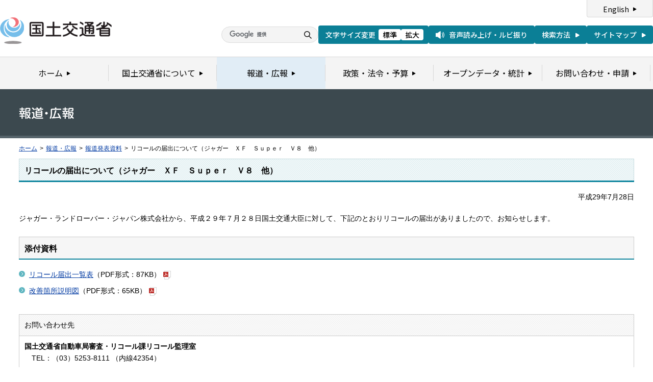

--- FILE ---
content_type: text/html
request_url: https://www.mlit.go.jp/report/press/jidosha08_hh_002696.html
body_size: 2041
content:
<?xml version="1.0" encoding="UTF-8"?>
<!DOCTYPE html PUBLIC "-//W3C//DTD XHTML 1.0 Transitional//EN" "http://www.w3.org/TR/xhtml1/DTD/xhtml1-transitional.dtd">
<html xmlns="http://www.w3.org/1999/xhtml" xml:lang="ja" lang="ja" dir="ltr">
<head>
<meta http-equiv="Content-Type" content="text/html; charset=UTF-8" />
<meta http-equiv="Content-Style-Type" content="text/css" />
<meta http-equiv="Content-Script-Type" content="text/javascript" />
<title>報道発表資料：リコールの届出について（ジャガー　ＸＦ　Ｓｕｐｅｒ　Ｖ８　他） - 国土交通省</title>
<meta name="keywords" content="国土交通省,Ministry of Land, Infrastructure, Transport and Toursim" />
<meta name="description" content="国土交通省のウェブサイトです。政策、報道発表資料、統計情報、各種申請手続きに関する情報などを掲載しています。" />
<meta name="copyright" content="" />
<meta name="format-detection" content="telephone=no" />
<meta name="viewport" content="width=device-width, initial-scale=1.0" />
<link rel="stylesheet" type="text/css" href="/com/17_cmn_layout.css" media="all and (min-width : 769px)" />
<link rel="stylesheet" type="text/css" href="/com/pc_layout.css" media="all and (min-width : 769px)" />
<link rel="stylesheet" type="text/css" href="/com/sp_layout.css" media="all and (max-width : 768px)" />
<link rel="stylesheet" type="text/css" href="/com/17_cmn_style.css" media="all" />
<link rel="stylesheet" type="text/css" href="/aly.css" media="all" />
<link rel="stylesheet" type="text/css" href="/com/17_press_style.css" media="all and (min-width : 769px)" />
<link rel="stylesheet" type="text/css" href="/com/pc_press_style.css" media="all and (min-width : 769px)" />
<link rel="stylesheet" type="text/css" href="/com/sp_press_style.css" media="all and (max-width : 768px)" />
<script type="text/javascript" src="/com/13_jquery.js"></script>
<script type="text/javascript" src="/com/17_header.js"></script>
<script type="text/javascript" src="/com/17_footer.js"></script>
<script type="text/javascript" src="/com/13_common.js"></script>
<script type="text/javascript" src="/com/13_flatheights.js"></script>
<script type="text/javascript" src="/com/13_bukyokuImageChange.js"></script>
<script type="text/javascript" src="/com/13_minmax.js"></script>
<script type="text/javascript" src="/com/sp_common.js"></script>
</head>
<body id="g03" class="lDef">
<!-- wrapper start --><div id="wrapper">


<!-- .pageTitle01 start --><div class="pageTitleList01">
<h1><img src="/common/000235852.gif" width="110" height="24" alt="報道・広報" /></h1>
<!-- .pageTitle01 end --></div>
<!-- #breadcrumb start --><div id="breadcrumb">
<ul>
<li class="home"><a href="/index_old.html">ホーム</a></li>
<li><span class="arrow">&gt;</span><a href="/report/index.html">報道・広報</a></li>
<li><span class="arrow">&gt;</span><a href="/report/press/index.html">報道発表資料</a></li>
<li><span class="arrow">&gt;</span>リコールの届出について（ジャガー　ＸＦ　Ｓｕｐｅｒ　Ｖ８　他）</li>
</ul>
<!-- #breadcrumb end --></div>

<!-- #contents start --><div id="contents" class="pressContents"> <!-- .section start --><div class="section">

<div class="titleType01">
<div class="titleInner">
<h2 class="title">リコールの届出について（ジャガー　ＸＦ　Ｓｕｐｅｒ　Ｖ８　他）</h2>
<!-- /titleInner --></div>
<!-- /titleType01 --></div>

<div class="clearfix">
<p class="date mb20">平成29年7月28日</p>
<p>ジャガー・ランドローバー・ジャパン株式会社から、平成２９年７月２８日国土交通大臣に対して、下記のとおりリコールの届出がありましたので、お知らせします。</p>
<!-- /clearfix --></div>
<!-- .section start --></div>




<!-- .section start --><div class="section">
<div class="titleType07">
<div class="titleInner">
<h3 class="title">添付資料</h3>
<!-- /titleInner --></div>
<!-- /titleType07 --></div>
<p class="linkArrow01 mb10"><a href="/common/001195220.pdf">リコール届出一覧表</a>（PDF形式：87KB）<img src="/common/000235506.gif" alt="PDF形式" class="fileIcon" /></p>
<p class="linkArrow01 mb10"><a href="/common/001195219.pdf">改善箇所説明図</a>（PDF形式：65KB）<img src="/common/000235506.gif" alt="PDF形式" class="fileIcon" /></p>
<!-- .section end --></div>



<!-- .section start --><div class="section">
<div class="contentsContactWrap01">
<h2 class="title">お問い合わせ先</h2>
<div class="contentsContact01">
<div class="contentsContactIn01">
<dl>
<dt class="inquiryName">国土交通省自動車局審査・リコール課リコール監理室　</dt>
<dd>
TEL：（03）5253-8111
（内線42354）</dd>
</dl>
<!-- /contentsContactIn01 --></div>
<!-- /contentsContact01 --></div>
<!-- /contentsContactWrap01 --></div>
<!-- .section end --></div>


<!-- .section start --><div class="section">
<div class="adobeArticleWrap01">
<div class="adobeArticle01">
<div class="bnrArea">
<p class="bnr"><a href="http://www.adobe.com/jp/products/acrobat/readstep2.html" class="blank"><img src="/common/000235485.gif" width="110" height="31" alt="Get ADOBE READER" /></a></p>
<p><img src="/common/000235516.gif" width="83" height="28" alt="別ウィンドウで開きます" /></p>
<!-- /bnrArea --></div>
<div class="textArea">
<p>PDF形式のファイルをご覧いただくためには、Adobe Acrobat Readerが必要です。<br />
左のアイコンをクリックしてAdobe Acrobat Readerをダウンロードしてください（無償）。<br />
Acrobat Readerをダウンロードしても、PDFファイルが正常に表示されない場合は<a href="http://get.adobe.com/jp/reader/" target="_blank">こちら</a>をご覧ください。</p>
<!-- /textArea --></div>
<!-- /adobeArticle01 --></div>
<!-- /adobeArticleWrap01 --></div>
<!-- .section end --></div>


<div id="pageTopWrap">
<p class="pageTop"><a href="#wrapper"><img src="/common/000235489.gif" width="296" height="28" alt="ページの先頭に戻る" /></a></p>
<!-- /pageTopWrap --></div>

<!-- wrapper end --></div>



</body>
</html>